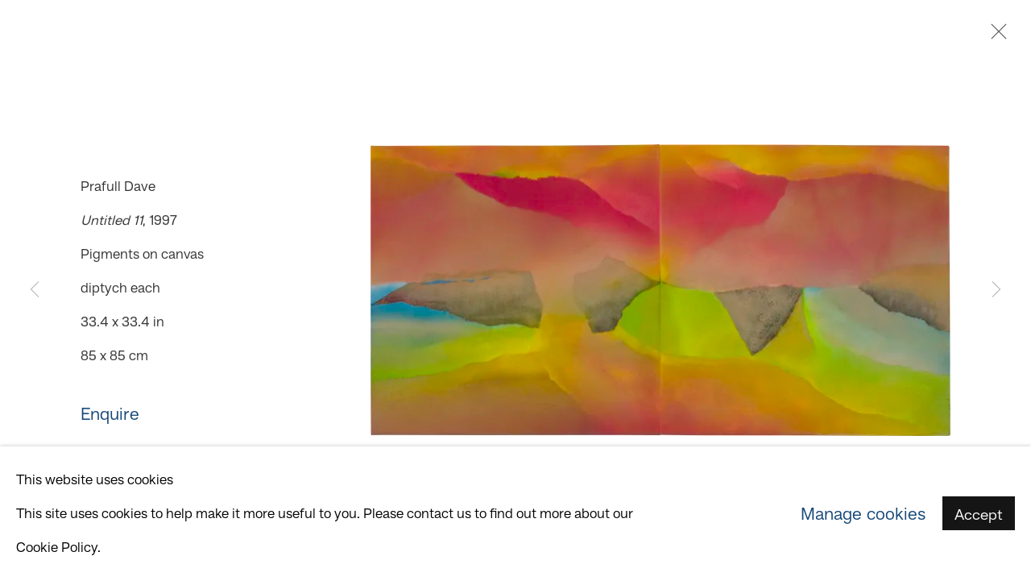

--- FILE ---
content_type: text/html; charset=utf-8
request_url: https://www.gallerychemould.com/exhibitions/101/installation_shots/artworks5900/
body_size: 10247
content:



                        
    <!DOCTYPE html>
    <!-- Site by Artlogic - https://artlogic.net -->
    <html lang="en">
        <head>
            <meta charset="utf-8">
            <title>Into the light | 23 April - 27 June 2021 | Chemould Prescott Road</title>
        <meta property="og:site_name" content="Chemould Prescott Road" />
        <meta property="og:title" content="Into the light | 23 April - 27 June 2021" />
        <meta property="og:description" content="The collaboration between Prafull Dav&eacute; and Chemould, that started in the 1960&rsquo;s, finds its continuation coming full circle in an online virtual exhibition Into the light , at Chemould Prescott Road. Prafull Dav&eacute; explores transpersonal realms: his compositions oscillate between dream states of knowing and not knowing, having no beginning..." />
        <meta property="og:image" content="https://artlogic-res.cloudinary.com/w_1200,h_630,c_fill,f_auto,fl_lossy,q_auto/artlogicstorage/chempres/images/view/2226fc14323a55ecdd8e5f4b8a24828f/chemouldprescottroad-prafull-dave-untitled-11-1997.jpg" />
        <meta property="og:image:width" content="1200" />
        <meta property="og:image:height" content="630" />
        <meta property="twitter:card" content="summary_large_image">
        <meta property="twitter:url" content="https://www.gallerychemould.com/exhibitions/101/installation_shots/artworks5900/">
        <meta property="twitter:title" content="Into the light | 23 April - 27 June 2021">
        <meta property="twitter:description" content="The collaboration between Prafull Dav&eacute; and Chemould, that started in the 1960&rsquo;s, finds its continuation coming full circle in an online virtual exhibition Into the light , at Chemould Prescott Road. Prafull Dav&eacute; explores transpersonal realms: his compositions oscillate between dream states of knowing and not knowing, having no beginning...">
        <meta property="twitter:text:description" content="The collaboration between Prafull Dav&eacute; and Chemould, that started in the 1960&rsquo;s, finds its continuation coming full circle in an online virtual exhibition Into the light , at Chemould Prescott Road. Prafull Dav&eacute; explores transpersonal realms: his compositions oscillate between dream states of knowing and not knowing, having no beginning...">
        <meta property="twitter:image" content="https://artlogic-res.cloudinary.com/w_1200,h_630,c_fill,f_auto,fl_lossy,q_auto/artlogicstorage/chempres/images/view/2226fc14323a55ecdd8e5f4b8a24828f/chemouldprescottroad-prafull-dave-untitled-11-1997.jpg">
        <link rel="canonical" href="https://www.gallerychemould.com/artworks" />
        <meta name="google" content="notranslate" />
            <meta name="description" content="The collaboration between Prafull Dav&eacute; and Chemould, that started in the 1960&rsquo;s, finds its continuation coming full circle in an online virtual exhibition Into the light , at Chemould Prescott Road. Prafull Dav&eacute; explores transpersonal realms: his compositions oscillate between dream states of knowing and not knowing, having no beginning..." />
            <meta name="publication_date" content="2018-04-27 13:50:01" />
            <meta name="generator" content="Artlogic CMS - https://artlogic.net" />
            
            <meta name="accessibility_version" content="1.1"/>
            
            
                <meta name="viewport" content="width=device-width, minimum-scale=0.5, initial-scale=1.0" />

            

<link rel="icon" href="/usr/images/preferences/1631782543.ico" type="image/x-icon" />
<link rel="shortcut icon" href="/usr/images/preferences/1631782543.ico" type="image/x-icon" />

<meta name="application-name" content="Chemould Prescott Road"/>
<meta name="msapplication-TileColor" content="#ffffff"/>
            
            
            
                <link rel="stylesheet" media="print" href="/lib/g/2.0/styles/print.css">
                <link rel="stylesheet" media="print" href="/styles/print.css">

            <script>
            (window.Promise && window.Array.prototype.find) || document.write('<script src="/lib/js/polyfill/polyfill_es6.min.js"><\/script>');
            </script>


            
		<link data-context="helper" rel="stylesheet" type="text/css" href="/lib/webfonts/font-awesome/font-awesome-4.6.3/css/font-awesome.min.css?c=27042050002206&g=52a43e35874225a7fac9985a7bdac7b7"/>
		<link data-context="helper" rel="stylesheet" type="text/css" href="/lib/archimedes/styles/archimedes-frontend-core.css?c=27042050002206&g=52a43e35874225a7fac9985a7bdac7b7"/>
		<link data-context="helper" rel="stylesheet" type="text/css" href="/lib/archimedes/styles/accessibility.css?c=27042050002206&g=52a43e35874225a7fac9985a7bdac7b7"/>
		<link data-context="helper" rel="stylesheet" type="text/css" href="/lib/jquery/1.12.4/plugins/jquery.archimedes-frontend-core-plugins-0.1.css?c=27042050002206&g=52a43e35874225a7fac9985a7bdac7b7"/>
		<link data-context="helper" rel="stylesheet" type="text/css" href="/lib/jquery/1.12.4/plugins/fancybox-2.1.3/jquery.fancybox.css?c=27042050002206&g=52a43e35874225a7fac9985a7bdac7b7"/>
		<link data-context="helper" rel="stylesheet" type="text/css" href="/lib/jquery/1.12.4/plugins/fancybox-2.1.3/jquery.fancybox.artlogic.css?c=27042050002206&g=52a43e35874225a7fac9985a7bdac7b7"/>
		<link data-context="helper" rel="stylesheet" type="text/css" href="/lib/jquery/1.12.4/plugins/slick-1.8.1/slick.css?c=27042050002206&g=52a43e35874225a7fac9985a7bdac7b7"/>
		<link data-context="helper" rel="stylesheet" type="text/css" href="/lib/jquery/plugins/roomview/1.0/jquery.roomview.1.0.css?c=27042050002206&g=52a43e35874225a7fac9985a7bdac7b7"/>
		<link data-context="helper" rel="stylesheet" type="text/css" href="/lib/jquery/plugins/fullpagejs/fullpage.min.css?c=27042050002206&g=52a43e35874225a7fac9985a7bdac7b7"/>
		<link data-context="helper" rel="stylesheet" type="text/css" href="/lib/jquery/plugins/pageload/1.1/jquery.pageload.1.1.css?c=27042050002206&g=52a43e35874225a7fac9985a7bdac7b7"/>
		<link data-context="helper" rel="stylesheet" type="text/css" href="/core/dynamic_base.css?c=27042050002206&g=52a43e35874225a7fac9985a7bdac7b7"/>
		<link data-context="helper" rel="stylesheet" type="text/css" href="/core/dynamic_main.css?c=27042050002206&g=52a43e35874225a7fac9985a7bdac7b7"/>
		<link data-context="helper" rel="stylesheet" type="text/css" href="/core/user_custom.css?c=27042050002206&g=52a43e35874225a7fac9985a7bdac7b7"/>
		<link data-context="helper" rel="stylesheet" type="text/css" href="/core/dynamic_responsive.css?c=27042050002206&g=52a43e35874225a7fac9985a7bdac7b7"/>
		<link data-context="helper" rel="stylesheet" type="text/css" href="/lib/webfonts/artlogic-site-icons/artlogic-site-icons-1.0/artlogic-site-icons.css?c=27042050002206&g=52a43e35874225a7fac9985a7bdac7b7"/>
		<link data-context="helper" rel="stylesheet" type="text/css" href="/lib/jquery/plugins/plyr/3.5.10/plyr.css?c=27042050002206&g=52a43e35874225a7fac9985a7bdac7b7"/>
		<link data-context="helper" rel="stylesheet" type="text/css" href="/lib/styles/fouc_prevention.css?c=27042050002206&g=52a43e35874225a7fac9985a7bdac7b7"/>
<!-- add crtical css to improve performance -->
		<script data-context="helper"  src="/lib/jquery/1.12.4/jquery-1.12.4.min.js?c=27042050002206&g=52a43e35874225a7fac9985a7bdac7b7"></script>
		<script data-context="helper" defer src="/lib/g/2.0/scripts/webpack_import_helpers.js?c=27042050002206&g=52a43e35874225a7fac9985a7bdac7b7"></script>
		<script data-context="helper" defer src="/lib/jquery/1.12.4/plugins/jquery.browser.min.js?c=27042050002206&g=52a43e35874225a7fac9985a7bdac7b7"></script>
		<script data-context="helper" defer src="/lib/jquery/1.12.4/plugins/jquery.easing.min.js?c=27042050002206&g=52a43e35874225a7fac9985a7bdac7b7"></script>
		<script data-context="helper" defer src="/lib/jquery/1.12.4/plugins/jquery.archimedes-frontend-core-plugins-0.1.js?c=27042050002206&g=52a43e35874225a7fac9985a7bdac7b7"></script>
		<script data-context="helper" defer src="/lib/jquery/1.12.4/plugins/jquery.fitvids.js?c=27042050002206&g=52a43e35874225a7fac9985a7bdac7b7"></script>
		<script data-context="helper" defer src="/core/dynamic.js?c=27042050002206&g=52a43e35874225a7fac9985a7bdac7b7"></script>
		<script data-context="helper" defer src="/lib/archimedes/scripts/archimedes-frontend-core.js?c=27042050002206&g=52a43e35874225a7fac9985a7bdac7b7"></script>
		<script data-context="helper" defer src="/lib/archimedes/scripts/archimedes-frontend-modules.js?c=27042050002206&g=52a43e35874225a7fac9985a7bdac7b7"></script>
		<script data-context="helper" type="module"  traceurOptions="--async-functions" src="/lib/g/2.0/scripts/galleries_js_loader__mjs.js?c=27042050002206&g=52a43e35874225a7fac9985a7bdac7b7"></script>
		<script data-context="helper" defer src="/lib/g/2.0/scripts/feature_panels.js?c=27042050002206&g=52a43e35874225a7fac9985a7bdac7b7"></script>
		<script data-context="helper" defer src="/lib/g/themes/aperture/2.0/scripts/script.js?c=27042050002206&g=52a43e35874225a7fac9985a7bdac7b7"></script>
		<script data-context="helper" defer src="/lib/archimedes/scripts/json2.js?c=27042050002206&g=52a43e35874225a7fac9985a7bdac7b7"></script>
		<script data-context="helper" defer src="/lib/archimedes/scripts/shop.js?c=27042050002206&g=52a43e35874225a7fac9985a7bdac7b7"></script>
		<script data-context="helper" defer src="/lib/archimedes/scripts/recaptcha.js?c=27042050002206&g=52a43e35874225a7fac9985a7bdac7b7"></script>
            
            
            
                


    <script>
        function get_cookie_preference(category) {
            result = false;
            try {
                var cookie_preferences = localStorage.getItem('cookie_preferences') || "";
                if (cookie_preferences) {
                    cookie_preferences = JSON.parse(cookie_preferences);
                    if (cookie_preferences.date) {
                        var expires_on = new Date(cookie_preferences.date);
                        expires_on.setDate(expires_on.getDate() + 365);
                        console.log('cookie preferences expire on', expires_on.toISOString());
                        var valid = expires_on > new Date();
                        if (valid && cookie_preferences.hasOwnProperty(category) && cookie_preferences[category]) {
                            result = true;
                        }
                    }
                }
            }
            catch(e) {
                console.warn('get_cookie_preference() failed');
                return result;
            }
            return result;
        }

        window.google_analytics_init = function(page){
            var collectConsent = true;
            var useConsentMode = false;
            var analyticsProperties = ['UA-172915045-1', 'UA-153098136-1'];
            var analyticsCookieType = 'statistics';
            var disableGa = false;
            var sendToArtlogic = true;
            var artlogicProperties = {
                'UA': 'UA-157296318-1',
                'GA': 'G-GLQ6WNJKR5',
            };

            analyticsProperties = analyticsProperties.concat(Object.values(artlogicProperties));

            var uaAnalyticsProperties = analyticsProperties.filter((p) => p.startsWith('UA-'));
            var ga4AnalyticsProperties = analyticsProperties.filter((p) => p.startsWith('G-')).concat(analyticsProperties.filter((p) => p.startsWith('AW-')));

            if (collectConsent) {
                disableGa = !get_cookie_preference(analyticsCookieType);

                for (var i=0; i < analyticsProperties.length; i++){
                    var key = 'ga-disable-' + analyticsProperties[i];

                    window[key] = disableGa;
                }

                if (disableGa) {
                    if (document.cookie.length) {
                        var cookieList = document.cookie.split(/; */);

                        for (var i=0; i < cookieList.length; i++) {
                            var splitCookie = cookieList[i].split('='); //this.split('=');

                            if (splitCookie[0].indexOf('_ga') == 0 || splitCookie[0].indexOf('_gid') == 0 || splitCookie[0].indexOf('__utm') == 0) {
                                //h.deleteCookie(splitCookie[0]);
                                var domain = location.hostname;
                                var cookie_name = splitCookie[0];
                                document.cookie =
                                    cookie_name + "=" + ";path=/;domain="+domain+";expires=Thu, 01 Jan 1970 00:00:01 GMT";
                                // now delete the version without a subdomain
                                domain = domain.split('.');
                                domain.shift();
                                domain = domain.join('.');
                                document.cookie =
                                    cookie_name + "=" + ";path=/;domain="+domain+";expires=Thu, 01 Jan 1970 00:00:01 GMT";
                            }
                        }
                    }
                }
            }

            if (uaAnalyticsProperties.length) {
                (function(i,s,o,g,r,a,m){i['GoogleAnalyticsObject']=r;i[r]=i[r]||function(){
                (i[r].q=i[r].q||[]).push(arguments)},i[r].l=1*new Date();a=s.createElement(o),
                m=s.getElementsByTagName(o)[0];a.async=1;a.src=g;m.parentNode.insertBefore(a,m)
                })(window,document,'script','//www.google-analytics.com/analytics.js','ga');


                if (!disableGa) {
                    var anonymizeIps = false;

                    for (var i=0; i < uaAnalyticsProperties.length; i++) {
                        var propertyKey = '';

                        if (i > 0) {
                            propertyKey = 'tracker' + String(i + 1);
                        }

                        var createArgs = [
                            'create',
                            uaAnalyticsProperties[i],
                            'auto',
                        ];

                        if (propertyKey) {
                            createArgs.push({'name': propertyKey});
                        }

                        ga.apply(null, createArgs);

                        if (anonymizeIps) {
                            ga('set', 'anonymizeIp', true);
                        }

                        var pageViewArgs = [
                            propertyKey ? propertyKey + '.send' : 'send',
                            'pageview'
                        ]

                        if (page) {
                            pageViewArgs.push(page)
                        }

                        ga.apply(null, pageViewArgs);
                    }

                    if (sendToArtlogic) {
                        ga('create', 'UA-157296318-1', 'auto', {'name': 'artlogic_tracker'});

                        if (anonymizeIps) {
                            ga('set', 'anonymizeIp', true);
                        }

                        var pageViewArgs = [
                            'artlogic_tracker.send',
                            'pageview'
                        ]

                        if (page) {
                            pageViewArgs.push(page)
                        }

                        ga.apply(null, pageViewArgs);
                    }
                }
            }

            if (ga4AnalyticsProperties.length) {
                if (!disableGa || useConsentMode) {
                    (function(d, script) {
                        script = d.createElement('script');
                        script.type = 'text/javascript';
                        script.async = true;
                        script.src = 'https://www.googletagmanager.com/gtag/js?id=' + ga4AnalyticsProperties[0];
                        d.getElementsByTagName('head')[0].appendChild(script);
                    }(document));

                    window.dataLayer = window.dataLayer || [];
                    window.gtag = function (){dataLayer.push(arguments);}
                    window.gtag('js', new Date());

                    if (useConsentMode) {
                        gtag('consent', 'default', {
                            'ad_storage': 'denied',
                            'analytics_storage': 'denied',
                            'functionality_storage': 'denied',
                            'personalization_storage': 'denied',
                            'security': 'denied',
                        });

                        if (disableGa) {
                            // If this has previously been granted, it will need set back to denied (ie on cookie change)
                            gtag('consent', 'update', {
                                'analytics_storage': 'denied',
                            });
                        } else {
                            gtag('consent', 'update', {
                                'analytics_storage': 'granted',
                            });
                        }
                    }

                    for (var i=0; i < ga4AnalyticsProperties.length; i++) {
                        window.gtag('config', ga4AnalyticsProperties[i]);
                    }

                }
            }
        }

        var waitForPageLoad = true;

        if (waitForPageLoad) {
            window.addEventListener('load', function() {
                window.google_analytics_init();
                window.archimedes.archimedes_core.analytics.init();
            });
        } else {
            window.google_analytics_init();
        }
    </script>

            
            
            
            <noscript> 
                <style>
                    body {
                        opacity: 1 !important;
                    }
                </style>
            </noscript>
        </head>
        
        
        
        <body class="section-exhibitions page-exhibitions site-responsive responsive-top-size-1023 responsive-nav-slide-nav responsive-nav-side-position-right responsive-layout-forced-lists responsive-layout-forced-image-lists responsive-layout-forced-tile-lists analytics-track-all-links site-lib-version-2-0 scroll_sub_nav_enabled responsive_src_image_sizing hero_heading_title_position_overlay page-param-installation_shots page-param-101 page-param-id-101 page-param-artworks5900 page-param-type-section page-param-type-exhibition_id page-param-type-object_id  layout-hero-header-record-data layout-fixed-header site-type-template pageload-ajax-navigation-active layout-animation-enabled layout-lazyload-enabled prevent_user_image_save" data-viewport-width="1024" data-site-name="chempres" data-connected-db-name="chempres" data-pathname="/exhibitions/101/installation_shots/artworks5900/"
    style="opacity: 0;"

>
            <script>document.getElementsByTagName('body')[0].className+=' browser-js-enabled';</script>
            


            
            






        <div id="responsive_slide_nav_content_wrapper">

    <div id="container">

        
    


    <div class="header-fixed-wrapper">
    <header id="header" class="clearwithin header_fixed header_transparent  ">
        <div class="inner clearwithin">

            


<div id="logo" class=" user-custom-logo-image auto_brightness_disabled"><a href="/">Chemould Prescott Road</a><span class="logo-variant-light"></span><span class="logo-variant-dark"></span></div>


            
                <div id="skiplink-container">
                    <div>
                        <a href="#main_content" class="skiplink">Skip to main content</a>
                    </div>
                </div>
            
        
            <div class="header-ui-wrapper">

                    <div id="responsive_slide_nav_wrapper" class="mobile_menu_align_center" data-nav-items-animation-delay>
                        <div id="responsive_slide_nav_wrapper_inner" data-responsive-top-size=responsive_nav_always_enabled>
                        
                            <nav id="top_nav" aria-label="Main site" class="navigation noprint clearwithin">
                                
<div id="top_nav_reveal" class="hidden"><ul><li><a href="#" role="button" aria-label="Close">Menu</a></li></ul></div>

        <ul class="topnav">
		<li class="topnav-filepath- topnav-label-home topnav-id-1"><a href="/" aria-label="Link to Chemould Prescott Road Home page">Home</a></li>
		<li class="topnav-filepath-about topnav-label-about topnav-id-24"><a href="/about/" aria-label="Link to Chemould Prescott Road About page">About</a></li>
		<li class="topnav-filepath-artists topnav-label-artists topnav-id-11"><a href="/artists/" aria-label="Link to Chemould Prescott Road Artists page">Artists</a></li>
		<li class="topnav-filepath-art-fairs topnav-label-art-fairs topnav-id-22"><a href="/art-fairs/" aria-label="Link to Chemould Prescott Road Art Fairs page">Art Fairs</a></li>
		<li class="topnav-filepath-chemouldcolab topnav-label-chemould-colab topnav-id-38"><a href="http://chemouldcolab.com/" aria-label="Link to Chemould Prescott Road Chemould CoLab page">Chemould CoLab</a></li>
		<li class="topnav-filepath-exhibitions topnav-label-exhibitions topnav-id-13 active"><a href="/exhibitions/" aria-label="Link to Chemould Prescott Road Exhibitions page (current nav item)">Exhibitions</a></li>
		<li class="topnav-filepath-podcast topnav-label-podcast topnav-id-37"><a href="/podcast-/" aria-label="Link to Chemould Prescott Road Podcast page">Podcast </a></li>
		<li class="topnav-filepath-store topnav-label-publications topnav-id-17"><a href="/store/" aria-label="Link to Chemould Prescott Road Publications page">Publications</a></li>
		<li class="topnav-filepath-timeline topnav-label-timeline topnav-id-40"><a href="/timeline/" aria-label="Link to Chemould Prescott Road Timeline page">Timeline</a></li>
		<li class="topnav-filepath-viewing-room topnav-label-viewing-room topnav-id-23 last"><a href="/viewing-room/" aria-label="Link to Chemould Prescott Road Viewing Room page">Viewing Room</a></li>
	</ul>


                                
                                



                                
                                    <div id="topnav_search" class="header_quick_search noprint">
                                        <form method="get" action="/search/" id="topnav_search_form">
                                            <input id="topnav_search_field" type="text" class="header_quicksearch_field inputField" aria-label="Search" data-default-value="Search" value="" name="search" />
                                                <a href="javascript:void(0)" id="topnav_search_btn" class="header_quicksearch_btn link" aria-label="Submit search" role="button"><i class="quicksearch-icon"></i></a>
                                            <input type="submit" class="nojsSubmit" aria-label="Submit search" value="Go" style="display: none;" />
                                        </form>
                                    </div>
                            </nav>
                        
                        </div>
                    </div>
                

                <div class="header-icons-wrapper  active cart-icon-active">
                    
                    
                        <div id="header_quick_search" class="header_quick_search noprint header_quick_search_reveal">
                            <form method="get" action="/search/" id="header_quicksearch_form">
                                <input id="header_quicksearch_field" type="text" class="header_quicksearch_field inputField" aria-label="Submit" data-default-value="Search" value="" name="search" placeholder="Search" />
                                <a href="javascript:void(0)" id="header_quicksearch_btn" class="header_quicksearch_btn link" aria-label="Submit search"><i class="quicksearch-icon"></i></a>
                                <input type="submit" class="nojsSubmit" value="Go" aria-label="Submit search" style="display: none;" />
                            </form>
                        </div>

                        



<!--excludeindexstart-->
<div id="store_cart_widget" class="hide_when_empty">
    <div class="store_cart_widget_inner">
        <div id="scw_heading"><a href="/store/basket/" class="scw_checkout_link">Cart</a></div>
        <div id="scw_items">
            <a href="/store/basket/" aria-label="Your store basket is empty" data-currency="&#8377;">
                <span class="scw_total_items"><span class="scw_total_count">0</span><span class="scw_total_items_text"> items</span></span>
               

                    <span class="scw_total_price">
                        <span class="scw_total_price_currency widget_currency">&#8377;</span>
                        <span class="scw_total_price_amount widget_total_price" 
                                data-cart_include_vat_in_price="False" 
                                data-total_price_without_vat_in_base_currency="0" 
                                data-total_price_with_vat_in_base_currency="0"
                                data-conversion_rate='{"USD": {"conversion_rate": 0.011420573540483198, "name": "&#36;", "stripe_code": "usd"}, "INR": {"conversion_rate": 1.05, "name": "&#8377;", "stripe_code": "inr"}, "CHF": {"conversion_rate": 0.008774074327561426, "name": "CHF ", "stripe_code": "chf", "currency_menu_name": ""}, "EUR": {"conversion_rate": 0.00958182191499555, "name": "&euro;", "stripe_code": "eur"}}'
                                data-count="0">
                        </span>
                    </span>
      
                
            </a>
        </div>
        <div id="scw_checkout">
            <div class="scw_checkout_button"><a href="/store/basket/" class="scw_checkout_link">Checkout</a></div>
        </div>
            <div id="scw_popup" class="hidden scw_popup_always_show">
                <div id="scw_popup_inner">
                    <h3>Item added to cart</h3>
                    <div id="scw_popup_buttons_container">
                        <div class="button"><a href="/store/basket/">View cart & checkout</a></div>
                        <div id="scw_popup_close" class="link"><a href="#">Continue shopping</a></div>
                    </div>
                    <div class="clear"></div>
                </div>
            </div>
        
    </div>
</div>
<!--excludeindexend-->

                    
     
                        <div id="slide_nav_reveal" tabindex="0" role="button">Menu</div>
                </div>
                
                

        <div id="additional_nav_1" class="navigation additional_nav noprint clearwithin">
            <div id="additional_nav_reveal" class="hidden"><ul><li><a>Menu</a></li></ul></div>
            <ul class="additionalnav">
                
            </ul>
        </div>


        <div id="additional_nav_2" class="navigation additional_nav noprint clearwithin">
            <div id="additional_nav_reveal" class="hidden"><ul><li><a>Menu</a></li></ul></div>
            <ul class="additionalnav">
                
            </ul>
        </div>

                



                

                
            </div>
        </div>
        



    </header>
    </div>



        

        <div id="main_content" role="main" class="clearwithin">
            <!--contentstart-->
            










    <div class="exhibition">
        






<div class="subsection-exhibition-detail-page subsection-wrapper-installation_shots-object record-content-links record-content-content record-content-selected-artists record-content-has-section-overview record-content-has-section-installation_shots record-content-has-section-works record-content-has-section-press_release record-content-has-section-press_release_text  " 
     data-search-record-type="exhibitions" data-search-record-id="101">


    


        <div class="exhibition-header heading_wrapper clearwithin ">
            
        <a href="/exhibitions/101-into-the-light-prafull-dave/" >
                <h1 class="has_subtitle"><span class="h1_heading">Into the light</span><span class="separator">: </span> <span class="h1_subtitle">Prafull Davé</span></h1>
            </a>

            
            
                <div id="exhibition-status-past" class="hidden">
                    Archive exhibition
                </div>

                <div class="subtitle has_subnav">

                    <span class="subtitle_date">23 April - 27 June 2021</span>


                </div>

                





                






        </div>


    


    <div id="content" class="content_alt clearwithin">


                    

    
    <div class="subsection-installation">

            
            












    
    










<div class="artwork_detail_wrapper site-popup-enabled-content"
     data-pageload-popup-fallback-close-path="/exhibitions/101/installation_shots/">

    <div id="image_gallery" 
         class="clearwithin record-layout-standard artwork image_gallery_has_caption" 
         
         data-search-record-type="artworks" data-search-record-id="None"
    >

            <div class="draginner">
            <div id="image_container_wrapper">
        
        <div id="image_container"
             class=" "
             data-record-type="artwork">


                
                    <span class="image"><span>
                            <a href="https://artlogic-res.cloudinary.com/w_2400,h_2400,c_limit,f_auto,fl_lossy,q_auto/artlogicstorage/chempres/images/view/2226fc14323a55ecdd8e5f4b8a24828f/chemouldprescottroad-prafull-dave-untitled-11-1997.jpg"
                               class="image_popup image_popup_zoom"
                               data-fancybox-title="<span class=&#34;artist&#34;><strong>Prafull Dave</strong></span>, <span class=&#34;title&#34;><em>Untitled 11</em>, 1997</span>" data-popup_zoom_image="https://artlogic-res.cloudinary.com/w_2000,h_2000,c_limit,f_auto,fl_lossy,q_auto/artlogicstorage/chempres/images/view/2226fc14323a55ecdd8e5f4b8a24828f/chemouldprescottroad-prafull-dave-untitled-11-1997.jpg">
                                <span class="screen-reader-only">Open a larger version of the following image in a popup:</span>
                        <img src="[data-uri]"  data-responsive-src="{'750': 'https://artlogic-res.cloudinary.com/w_750,c_limit,f_auto,fl_lossy,q_auto/artlogicstorage/chempres/images/view/2226fc14323a55ecdd8e5f4b8a24828f/chemouldprescottroad-prafull-dave-untitled-11-1997.jpg', '850': 'https://artlogic-res.cloudinary.com/w_850,c_limit,f_auto,fl_lossy,q_auto/artlogicstorage/chempres/images/view/2226fc14323a55ecdd8e5f4b8a24828f/chemouldprescottroad-prafull-dave-untitled-11-1997.jpg', '2400': 'https://artlogic-res.cloudinary.com/w_2400,c_limit,f_auto,fl_lossy,q_auto/artlogicstorage/chempres/images/view/2226fc14323a55ecdd8e5f4b8a24828f/chemouldprescottroad-prafull-dave-untitled-11-1997.jpg', '1600': 'https://artlogic-res.cloudinary.com/w_1600,c_limit,f_auto,fl_lossy,q_auto/artlogicstorage/chempres/images/view/2226fc14323a55ecdd8e5f4b8a24828f/chemouldprescottroad-prafull-dave-untitled-11-1997.jpg', '1200': 'https://artlogic-res.cloudinary.com/w_1200,c_limit,f_auto,fl_lossy,q_auto/artlogicstorage/chempres/images/view/2226fc14323a55ecdd8e5f4b8a24828f/chemouldprescottroad-prafull-dave-untitled-11-1997.jpg', '345': 'https://artlogic-res.cloudinary.com/w_345,c_limit,f_auto,fl_lossy,q_auto/artlogicstorage/chempres/images/view/2226fc14323a55ecdd8e5f4b8a24828f/chemouldprescottroad-prafull-dave-untitled-11-1997.jpg', '470': 'https://artlogic-res.cloudinary.com/w_470,c_limit,f_auto,fl_lossy,q_auto/artlogicstorage/chempres/images/view/2226fc14323a55ecdd8e5f4b8a24828f/chemouldprescottroad-prafull-dave-untitled-11-1997.jpg', '3000': 'https://artlogic-res.cloudinary.com/w_3000,c_limit,f_auto,fl_lossy,q_auto/artlogicstorage/chempres/images/view/2226fc14323a55ecdd8e5f4b8a24828f/chemouldprescottroad-prafull-dave-untitled-11-1997.jpg', '650': 'https://artlogic-res.cloudinary.com/w_650,c_limit,f_auto,fl_lossy,q_auto/artlogicstorage/chempres/images/view/2226fc14323a55ecdd8e5f4b8a24828f/chemouldprescottroad-prafull-dave-untitled-11-1997.jpg', '2600': 'https://artlogic-res.cloudinary.com/w_2600,c_limit,f_auto,fl_lossy,q_auto/artlogicstorage/chempres/images/view/2226fc14323a55ecdd8e5f4b8a24828f/chemouldprescottroad-prafull-dave-untitled-11-1997.jpg', '2800': 'https://artlogic-res.cloudinary.com/w_2800,c_limit,f_auto,fl_lossy,q_auto/artlogicstorage/chempres/images/view/2226fc14323a55ecdd8e5f4b8a24828f/chemouldprescottroad-prafull-dave-untitled-11-1997.jpg', '1400': 'https://artlogic-res.cloudinary.com/w_1400,c_limit,f_auto,fl_lossy,q_auto/artlogicstorage/chempres/images/view/2226fc14323a55ecdd8e5f4b8a24828f/chemouldprescottroad-prafull-dave-untitled-11-1997.jpg', '1000': 'https://artlogic-res.cloudinary.com/w_1000,c_limit,f_auto,fl_lossy,q_auto/artlogicstorage/chempres/images/view/2226fc14323a55ecdd8e5f4b8a24828f/chemouldprescottroad-prafull-dave-untitled-11-1997.jpg'}"  data-src="https://artlogic-res.cloudinary.com/w_2000,h_2000,c_limit,f_auto,fl_lossy,q_auto/artlogicstorage/chempres/images/view/2226fc14323a55ecdd8e5f4b8a24828f/chemouldprescottroad-prafull-dave-untitled-11-1997.jpg" alt="Prafull Dave, Untitled 11, 1997"  />
                        
                            </a>
                        </span></span>


        </div>
            </div>

        <div id="content_module" class="clearwithin">


                
                <div class="detail_view_module">
                    <div class="artist"><strong>Prafull Dave</strong></div><div class="title"><em>Untitled 11</em>, 1997</div><div class="medium">Pigments on canvas</div><div class="dimensions">diptych each<br>33.4 x 33.4 in<br>85 x 85 cm </div>
                </div>
                    <div class="enquire">
            <!--excludeindexstart-->
            <div class="enquire_button_container clearwithin ">
                <div class="link"><a href="javascript:void(0)" role="button" class="website_contact_form link-no-ajax" data-contact-form-stock-number="" data-contact-form-item-table="" data-contact-form-item-id="" data-contact-form-details="<p><strong>Prafull Dave</strong> <em>Untitled 11</em>, 1997 Pigments on canvas diptych each<br>33.4 x 33.4 in<br>85 x 85 cm    </br></br></p>" data-contact-form-image="https://artlogic-res.cloudinary.com/w_75,h_75,c_limit,f_auto,fl_lossy,q_auto/artlogicstorage/chempres/images/view/2226fc14323a55ecdd8e5f4b8a24828f/chemouldprescottroad-prafull-dave-untitled-11-1997.jpg" data-contact-form-hide-context="" data-contact-form-to="" data-contact-form-to-bcc=""  >Enquire</a></div>
                <div class="enquire_link_simple_artwork_details hidden"><p><strong>Prafull Dave</strong> <em>Untitled 11</em>, 1997 Pigments on canvas diptych each<br>33.4 x 33.4 in<br>85 x 85 cm    </br></br></p></div>
            </div>
            <!--excludeindexend-->
        </div>
                    <!--excludeindexstart-->
                    




                
        <div class="page_stats pagination_controls" id="page_stats_0">
            <div class="ps_links">
                    <div class="ps_item pagination_controls_prev"><a href="/exhibitions/101/installation_shots/artworks5901/"
                                                                     class="ps_link ps_previous focustrap-ignore">Previous</a>
                    </div>
                <div class="ps_item sep">|</div>
                    <div class="ps_item pagination_controls_next"><a href="/exhibitions/101/installation_shots/artworks5904/"
                                                                     class="ps_link ps_next focustrap-ignore">Next</a>
                    </div>
            </div>
            <div class="ps_pages">
                <div class="ps_pages_indented">
                    <div class="ps_page_number">11&nbsp;</div>
                    <div class="left">of
                        &nbsp;14</div>
                </div>
            </div>
            <div class="clear"></div>
        </div>

                <!--excludeindexend-->
        </div>



        
    

            </div>
            <div class="draginner_loader loader_basic"></div>
</div>



    </div>

    
    



        


        
            <div class="back_to_link">
                <div class="divider inner"></div>
                <div class="link"><a href="/exhibitions/">Back to exhibitions</a></div>
            </div>

        


    </div>

    


</div>


    </div>


            <!--contentend-->
        </div>

        


            
                

























<div id="footer" role="contentinfo" class=" advanced_footer">
    <div class="inner">
            
            <div class="advanced_footer_item advanced_footer_item_1">
                <h6><strong>Chemould Prescott Road</strong></h6>
<p>Monday&mdash;Saturday, 10.00 am&mdash;6.00 pm</p>
<p>+9122-22000-211 / 212 / 213</p>
<p>3rd Floor, Queens Mansion</p>
<p>G Talwatkar Marg, Fort&nbsp;</p>
<p>Mumbai 400001</p>
            </div>
            <div class="advanced_footer_item advanced_footer_item_3">
                <p><a href="https://www.gallerychemould.com/privacy-policy/"><span style="color: #000000; font-size: 0.999853rem;">Privacy Policy</span></a></p>
<p><span style="color: #000000; font-size: 0.999853rem;"><a href="https://www.gallerychemould.com/terms-of-service/">Terms of Service</a><a href="https://www.gallerychemould.com/terms-of-service/"></a></span></p>
<p><a href="https://www.gallerychemould.com/shipping-policy/">Shipping Policy</a></p>
<p><a href="https://www.gallerychemould.com/refunds-and-returns/">Refund & Returns</a></p>
<p><a href="https://www.gallerychemould.com/contact/">Contact</a></p>
            </div>

            
    
        <div id="social_links" class="clearwithin">
            <div id="instagram" class="social_links_item"><a href="https://www.instagram.com/chemouldprescottroad/?hl=en" class=""><span class="social_media_icon instagram"></span>Instagram<span class="screen-reader-only">, opens in a new tab.</span></a></div><div id="facebook" class="social_links_item"><a href="https://www.facebook.com/ChemouldPrescottRoad/" class=""><span class="social_media_icon facebook"></span>Facebook<span class="screen-reader-only">, opens in a new tab.</span></a></div><div id="twitter-x" class="social_links_item"><a href="https://x.com/chemouldprescot" class=""><span class="social_media_icon twitter-x"></span>Twitter-x<span class="screen-reader-only">, opens in a new tab.</span></a></div><div id="mailinglist" class="social_links_item"><a href="/mailing-list/" class=" mailinglist_signup_popup_link"><span class="social_media_icon mailinglist"></span>Join the mailing list</a></div><div id="email" class="social_links_item"><a href="/contact/form/" class="link-no-ajax"><span class="social_media_icon email"></span>Send an email</a></div><div id="googlemap" class="social_links_item"><a href="https://www.google.com/maps/dir/19.1366768,72.8160973/chemould+prescott+road/@19.0353453,72.7621326,12z/data=!3m1!4b1!4m9!4m8!1m1!4e1!1m5!1m1!1s0x3be7d1dc41f69963:0x12efcb75c9b4da75!2m2!1d72.8322054!2d18.9353394" class="website_map_popup" data-latlng="18.93586106047166, 72.8321401442745" data-title="Chemould Prescott Road" data-zoom="15"><span class="social_media_icon googlemap"></span>View on Google Maps</a></div><div id="youtube" class="social_links_item"><a href="https://www.youtube.com/@chemouldprescottroad6584" class=""><span class="social_media_icon youtube"></span>Youtube<span class="screen-reader-only">, opens in a new tab.</span></a></div>
        </div>

            <div class="clear"></div>
            
    <div class="copyright">
            
    <div class="small-links-container">
            <div class="cookie_notification_preferences"><a href="javascript:void(0)" role="button" class="link-no-ajax">Manage cookies</a></div>



    </div>

        <div id="copyright" class="noprint">
            <div class="copyright-text">
                    © 2021 Chemould Prescott Road
            </div>
                
        
        <div id="artlogic" class="noprint"><a href="https://artlogic.net/" target="_blank" rel="noopener noreferrer">
                Site by Artlogic
        </a></div>

        </div>
        
    </div>

        <div class="clear"></div>
    </div>
</div>
        <div class="clear"></div>

            <div id="cookie_notification" role="region" aria-label="Cookie banner" data-mode="consent" data-cookie-notification-settings="">
    <div class="inner">
        <div id="cookie_notification_message" class="prose">
                <p><strong>This website uses cookies</strong><br>This site uses cookies to help make it more useful to you. Please contact us to find out more about our Cookie Policy.</p>
        </div>
        <div id="cookie_notification_preferences" class="link"><a href="javascript:;" role="button">Manage cookies</a></div>
        <div id="cookie_notification_accept" class="button"><a href="javascript:;" role="button">Accept</a></div>

    </div>
</div>
    <div id="manage_cookie_preferences_popup_container">
        <div id="manage_cookie_preferences_popup_overlay"></div>
        <div id="manage_cookie_preferences_popup_inner">
            <div id="manage_cookie_preferences_popup_box" role="dialog" aria-modal="true" aria-label="Cookie preferences">
                <div id="manage_cookie_preferences_close_popup_link" class="close">
                    <a href="javascript:;" role="button" aria-label="close">
                        <svg width="20px" height="20px" viewBox="0 0 488 488" version="1.1" xmlns="http://www.w3.org/2000/svg" xmlns:xlink="http://www.w3.org/1999/xlink" aria-hidden="true">
                            <g id="Page-1" stroke="none" stroke-width="1" fill="none" fill-rule="evenodd">
                                <g id="close" fill="#5D5D5D" fill-rule="nonzero">
                                    <polygon id="Path" points="488 468 468 488 244 264 20 488 0 468 224 244 0 20 20 0 244 224 468 0 488 20 264 244"></polygon>
                                </g>
                            </g>
                        </svg>
                    </a>
                </div>
                <h2>Cookie preferences</h2>
                    <p>Check the boxes for the cookie categories you allow our site to use</p>
                
                <div id="manage_cookie_preferences_form_wrapper">
                    <div class="form form_style_simplified">

                        <form id="cookie_preferences_form">
                            <fieldset>
                                <legend class="visually-hidden">Cookie options</legend>
                                <div>
                                    <label><input type="checkbox" name="essential" disabled checked value="1"> Strictly necessary</label>
                                    <div class="note">Required for the website to function and cannot be disabled.</div>
                                </div>
                                <div>
                                    <label><input type="checkbox" name="functionality"  value="1"> Preferences and functionality</label>
                                    <div class="note">Improve your experience on the website by storing choices you make about how it should function.</div>
                                </div>
                                <div>
                                    <label><input type="checkbox" name="statistics"  value="1"> Statistics</label>
                                    <div class="note">Allow us to collect anonymous usage data in order to improve the experience on our website.</div>
                                </div>
                                <div>
                                    <label><input type="checkbox" name="marketing"  value="1"> Marketing</label>
                                    <div class="note">Allow us to identify our visitors so that we can offer personalised, targeted marketing.</div>
                                </div>
                            </fieldset>
                            
                            <div class="button">
                                <a href="javascript:;" id="cookie_preferences_form_submit" role="button">Save preferences</a>
                            </div>
                        </form>

                    </div>
                </div>
            </div>
        </div>
    </div>

        


            
    
    
    
    <div id="mailing_list_popup_container" class="" data-timeout="10" data-cookie-expiry="604800">
        <div id="mailing_list_popup_overlay"></div>
        <div id="mailing_list_popup_inner">
            <div id="mailing_list_popup_box" role="dialog" aria-modal="true" aria-label="Mailing list popup">
                <div id="mailinglist_signup_close_popup_link" class="close"><a href="#" aria-label="Close" role="button" tabindex="0">Close</a></div>
                <h2>Sign up to receive the latest news about exhibitions and artists</h2>
            
                    

<div id="artlogic_mailinglist_signup_form_wrapper">
    <div class="form form_style_simplified form_layout_hidden_labels">

        <form id="artlogic_mailinglist_signup_form" class="mailing_list_form clearwithin  " method="post" onsubmit="return false;" data-field-error="Please fill in all required fields." data-field-thanks-heading="Thank you" data-field-error-heading="Sorry" data-field-thanks-content="You have been added to our mailing list" data-field-exists-heading="Thank you" data-field-exists-content="You are already on our mailing list">
        
            <div class="error" tabindex="-1"></div>

                
                <div id="firstname_row" class="form_row">
                                <label for="ml_firstname">First name *</label>
                                <input name="firstname" class="inputField" id="ml_firstname" type="text" required autocomplete="given-name" value="" />
                </div>
                
                <div id="lastname_row" class="form_row">
                                <label for="ml_lastname">Last name *</label>
                                <input name="lastname" class="inputField" id="ml_lastname" type="text" required autocomplete="family-name" value="" />
                </div>
                
                <div id="email_row" class="form_row">
                                <label for="ml_email">Email *</label>
                                <input name="email" class="inputField" id="ml_email" type="email" required autocomplete="email" value="" />
                </div>
                
                <div id="phone_row" class="form_row">
                                <label for="ml_phone">Phone *</label>
                                <input name="phone" class="inputField" id="ml_phone" type="text" required autocomplete="tel" value="" />
                </div>

                <input type="hidden" name="interests" value="">
                <input type="hidden" name="position" value="">
                <input type="hidden" name="organisation" value="">
                <input type="hidden" name="categories" value="">


            <input type="hidden" name="tmp_send" value="1" />
            <input type="hidden" name="lang" value="" />
            <input type="hidden" name="originating_page" value="/exhibitions/101/installation_shots/artworks5900/" />
            <input type="hidden" name="encoded_data" value="eyJub3RfaGlkZGVuIjogZmFsc2V9" />


            <div id="email_warning">
                <div id="email_warning_inner"></div>
            </div>
            

            <div id="mailing_submit_button" class="rowElem">
                <div class="button"><a class="submit_button" role="button" href="#">Subscribe</a></div>
            </div>
        </form>

            



<div id="privacy_policy_form_msg" class="privacy_policy_form_msg prose">
    <div class="asterisk">
        <p>
            * denotes required fields
        </p>
    </div>
        <p>
            We will process the personal data you have supplied in accordance with our privacy policy (available on request). You can unsubscribe or change your preferences at any time by clicking the link in our emails.
        </p>
</div>
    </div>
</div>

            </div>
        </div>
    </div>
    
    





    </div>

        </div>




            
            
                





            
            
        <!-- sentry-verification-string -->
    <!--  -->
<script defer src="https://static.cloudflareinsights.com/beacon.min.js/vcd15cbe7772f49c399c6a5babf22c1241717689176015" integrity="sha512-ZpsOmlRQV6y907TI0dKBHq9Md29nnaEIPlkf84rnaERnq6zvWvPUqr2ft8M1aS28oN72PdrCzSjY4U6VaAw1EQ==" data-cf-beacon='{"version":"2024.11.0","token":"66ca756c19564a408c339661c39d15a4","r":1,"server_timing":{"name":{"cfCacheStatus":true,"cfEdge":true,"cfExtPri":true,"cfL4":true,"cfOrigin":true,"cfSpeedBrain":true},"location_startswith":null}}' crossorigin="anonymous"></script>
</body>
    </html>




--- FILE ---
content_type: text/css; charset=utf-8
request_url: https://www.gallerychemould.com/core/dynamic_base.css?c=27042050002206&g=52a43e35874225a7fac9985a7bdac7b7
body_size: -280
content:



    
	/* Gallery core base.css */

	@import url(/lib/g/2.0/styles/base.css?c=27042050002206&g=52a43e35874225a7fac9985a7bdac7b7);


	/* Theme base.css (gallery template websites) */

	@import url(/lib/g/themes/aperture/2.0/styles/base.css?c=27042050002206&g=52a43e35874225a7fac9985a7bdac7b7);


/* Local site base.css */

    @import url(/styles/base.css?c=27042050002206&g=52a43e35874225a7fac9985a7bdac7b7);

    @import url(/core/user_custom.css?c=27042050002206&g=52a43e35874225a7fac9985a7bdac7b7);


--- FILE ---
content_type: text/css; charset=utf-8
request_url: https://www.gallerychemould.com/core/dynamic_main.css?c=27042050002206&g=52a43e35874225a7fac9985a7bdac7b7
body_size: -354
content:



	/* Core layout styles */
	@import url(/lib/g/2.0/styles/layout.css?c=27042050002206&g=52a43e35874225a7fac9985a7bdac7b7);
	
	

		/* Theme main.css (gallery template websites) */
		@import url(/lib/g/themes/aperture/2.0/styles/layout.css?c=27042050002206&g=52a43e35874225a7fac9985a7bdac7b7);
	
	/* Theme preset */
		
	
	

/* Website main.css */
	@import url(/styles/main.css?c=27042050002206&g=52a43e35874225a7fac9985a7bdac7b7);





